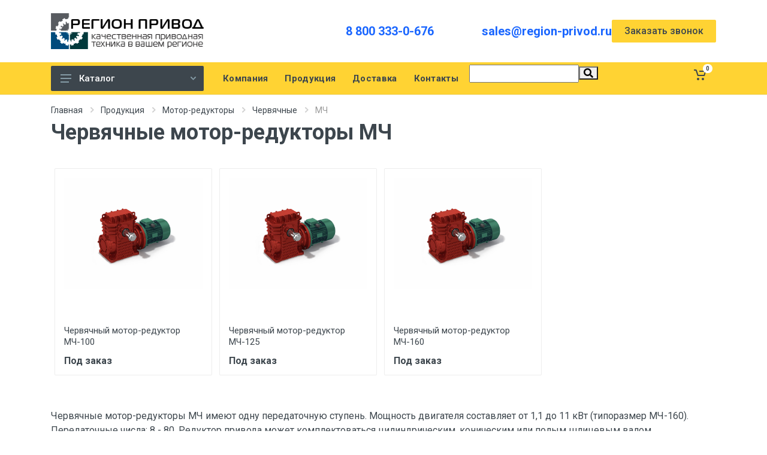

--- FILE ---
content_type: text/html; charset=UTF-8
request_url: https://region-privod.ru/catalog/motor-reduktory/chervyachnye/mch/
body_size: 13112
content:
<html dir="ltr">
<head>
	<title>Червячные мотор-редукторы МЧ | Москва</title>
	<meta name="viewport" content="width=device-width, initial-scale=1">
	<script src="/local/templates/region-privod_new/vendor/jquery/jquery.min.js"></script>
	<meta http-equiv="Content-Type" content="text/html; charset=UTF-8" />
<meta name="robots" content="index, follow" />
<meta name="keywords" content="мотор-редуктор, червячный, мч, купить, москва" />
<meta name="description" content="Червячные мотор-редукторы МЧ имеют одну передаточную ступень. Мощность двигателя составляет от 1,1 до 11 кВт. Склад в Москве. Доставка по всей России." />
<link href="/bitrix/js/ui/design-tokens/dist/ui.design-tokens.min.css?174005335422029" type="text/css"  rel="stylesheet" />
<link href="/bitrix/js/ui/fonts/opensans/ui.font.opensans.min.css?17400532162320" type="text/css"  rel="stylesheet" />
<link href="/bitrix/js/main/popup/dist/main.popup.bundle.min.css?174005342026598" type="text/css"  rel="stylesheet" />
<link href="/bitrix/cache/css/s1/region-privod_new/page_63d5cbad33fe4a7572f07a4af734f3aa/page_63d5cbad33fe4a7572f07a4af734f3aa_v1.css?17400544681804" type="text/css"  rel="stylesheet" />
<link href="/bitrix/cache/css/s1/region-privod_new/template_80256d4b019aea72d15efc09dca4ac6c/template_80256d4b019aea72d15efc09dca4ac6c_v1.css?174005351317373" type="text/css"  data-template-style="true" rel="stylesheet" />
<script type="text/javascript">if(!window.BX)window.BX={};if(!window.BX.message)window.BX.message=function(mess){if(typeof mess==='object'){for(let i in mess) {BX.message[i]=mess[i];} return true;}};</script>
<script type="text/javascript">(window.BX||top.BX).message({'pull_server_enabled':'N','pull_config_timestamp':'0','pull_guest_mode':'N','pull_guest_user_id':'0'});(window.BX||top.BX).message({'PULL_OLD_REVISION':'Для продолжения корректной работы с сайтом необходимо перезагрузить страницу.'});</script>
<script type="text/javascript">(window.BX||top.BX).message({'JS_CORE_LOADING':'Загрузка...','JS_CORE_NO_DATA':'- Нет данных -','JS_CORE_WINDOW_CLOSE':'Закрыть','JS_CORE_WINDOW_EXPAND':'Развернуть','JS_CORE_WINDOW_NARROW':'Свернуть в окно','JS_CORE_WINDOW_SAVE':'Сохранить','JS_CORE_WINDOW_CANCEL':'Отменить','JS_CORE_WINDOW_CONTINUE':'Продолжить','JS_CORE_H':'ч','JS_CORE_M':'м','JS_CORE_S':'с','JSADM_AI_HIDE_EXTRA':'Скрыть лишние','JSADM_AI_ALL_NOTIF':'Показать все','JSADM_AUTH_REQ':'Требуется авторизация!','JS_CORE_WINDOW_AUTH':'Войти','JS_CORE_IMAGE_FULL':'Полный размер'});</script>

<script type="text/javascript" src="/bitrix/js/main/core/core.min.js?1740053423219752"></script>

<script>BX.setJSList(['/bitrix/js/main/core/core_ajax.js','/bitrix/js/main/core/core_promise.js','/bitrix/js/main/polyfill/promise/js/promise.js','/bitrix/js/main/loadext/loadext.js','/bitrix/js/main/loadext/extension.js','/bitrix/js/main/polyfill/promise/js/promise.js','/bitrix/js/main/polyfill/find/js/find.js','/bitrix/js/main/polyfill/includes/js/includes.js','/bitrix/js/main/polyfill/matches/js/matches.js','/bitrix/js/ui/polyfill/closest/js/closest.js','/bitrix/js/main/polyfill/fill/main.polyfill.fill.js','/bitrix/js/main/polyfill/find/js/find.js','/bitrix/js/main/polyfill/matches/js/matches.js','/bitrix/js/main/polyfill/core/dist/polyfill.bundle.js','/bitrix/js/main/core/core.js','/bitrix/js/main/polyfill/intersectionobserver/js/intersectionobserver.js','/bitrix/js/main/lazyload/dist/lazyload.bundle.js','/bitrix/js/main/polyfill/core/dist/polyfill.bundle.js','/bitrix/js/main/parambag/dist/parambag.bundle.js']);
</script>
<script type="text/javascript">(window.BX||top.BX).message({'LANGUAGE_ID':'ru','FORMAT_DATE':'DD.MM.YYYY','FORMAT_DATETIME':'DD.MM.YYYY HH:MI:SS','COOKIE_PREFIX':'BITRIX_SM','SERVER_TZ_OFFSET':'10800','UTF_MODE':'Y','SITE_ID':'s1','SITE_DIR':'/','USER_ID':'','SERVER_TIME':'1768785372','USER_TZ_OFFSET':'0','USER_TZ_AUTO':'Y','bitrix_sessid':'d40b6de7083085ea4ad45a8662ad9dca'});</script>


<script type="text/javascript" src="/bitrix/js/pull/protobuf/protobuf.min.js?166807753876433"></script>
<script type="text/javascript" src="/bitrix/js/pull/protobuf/model.min.js?166807753814190"></script>
<script type="text/javascript" src="/bitrix/js/main/core/core_promise.min.js?16680775282490"></script>
<script type="text/javascript" src="/bitrix/js/rest/client/rest.client.min.js?16680775389240"></script>
<script type="text/javascript" src="/bitrix/js/pull/client/pull.client.min.js?174005333048309"></script>
<script type="text/javascript" src="/bitrix/js/main/core/core_ls.min.js?16680775287365"></script>
<script type="text/javascript" src="/bitrix/js/main/popup/dist/main.popup.bundle.min.js?174005341765670"></script>
<script type="text/javascript">BX.setJSList(['/bitrix/components/bitrix/search.title/script.js','/local/templates/region-privod_new/components/bitrix/sale.basket.basket.line/newreg/script.js']);</script>
<script type="text/javascript">BX.setCSSList(['/local/templates/region-privod_new/components/bitrix/catalog/new-pr/style.css','/bitrix/components/bitrix/system.pagenavigation/templates/modern/style.css','/local/templates/region-privod_new/components/bitrix/search.title/new/style.css','/local/templates/region-privod_new/components/bitrix/sale.basket.basket.line/newreg/style.css','/local/templates/region-privod_new/styles.css']);</script>
<script type="text/javascript">
					(function () {
						"use strict";

						var counter = function ()
						{
							var cookie = (function (name) {
								var parts = ("; " + document.cookie).split("; " + name + "=");
								if (parts.length == 2) {
									try {return JSON.parse(decodeURIComponent(parts.pop().split(";").shift()));}
									catch (e) {}
								}
							})("BITRIX_CONVERSION_CONTEXT_s1");

							if (cookie && cookie.EXPIRE >= BX.message("SERVER_TIME"))
								return;

							var request = new XMLHttpRequest();
							request.open("POST", "/bitrix/tools/conversion/ajax_counter.php", true);
							request.setRequestHeader("Content-type", "application/x-www-form-urlencoded");
							request.send(
								"SITE_ID="+encodeURIComponent("s1")+
								"&sessid="+encodeURIComponent(BX.bitrix_sessid())+
								"&HTTP_REFERER="+encodeURIComponent(document.referrer)
							);
						};

						if (window.frameRequestStart === true)
							BX.addCustomEvent("onFrameDataReceived", counter);
						else
							BX.ready(counter);
					})();
				</script>



<script type="text/javascript"  src="/bitrix/cache/js/s1/region-privod_new/template_6dd0ee458b777172836aefc3d2fe81ca/template_6dd0ee458b777172836aefc3d2fe81ca_v1.js?174005351311355"></script>
<script type="text/javascript">var _ba = _ba || []; _ba.push(["aid", "eec4cf34c14651f69cd5aaa78999dc59"]); _ba.push(["host", "region-privod.ru"]); (function() {var ba = document.createElement("script"); ba.type = "text/javascript"; ba.async = true;ba.src = (document.location.protocol == "https:" ? "https://" : "http://") + "bitrix.info/ba.js";var s = document.getElementsByTagName("script")[0];s.parentNode.insertBefore(ba, s);})();</script>



	<link rel="stylesheet" href="https://fonts.googleapis.com/css?family=Roboto:400,400i,500,500i,700,700i">
    <!-- css -->
    <link rel="stylesheet" href="/local/templates/region-privod_new/vendor/bootstrap/css/bootstrap.min.css">
    <link rel="stylesheet" href="/local/templates/region-privod_new/vendor/owl-carousel/assets/owl.carousel.min.css">
    <link rel="stylesheet" href="/local/templates/region-privod_new/vendor/photoswipe/photoswipe.css">
    <link rel="stylesheet" href="/local/templates/region-privod_new/vendor/photoswipe/default-skin/default-skin.css">
    <link rel="stylesheet" href="/local/templates/region-privod_new/vendor/select2/css/select2.min.css">
    <link rel="stylesheet" href="/local/templates/region-privod_new/css/style.css">
    <!-- font - fontawesome -->
    <link rel="stylesheet" href="/local/templates/region-privod_new/vendor/fontawesome/css/all.min.css">
    <!-- font - stroyka -->
    <link rel="stylesheet" href="/local/templates/region-privod_new/fonts/stroyka/stroyka.css">
	<link rel="canonical" href="https://region-privod.ru/catalog/motor-reduktory/chervyachnye/mch/">
	<link rel="icon" type="image/x-icon" href="/favicon.ico">
</head>

<body>


<div id="panel"></div>
	<!-- Yandex.Metrika counter -->
<script type="text/javascript" >
   (function(m,e,t,r,i,k,a){m[i]=m[i]||function(){(m[i].a=m[i].a||[]).push(arguments)};
   m[i].l=1*new Date();
   for (var j = 0; j < document.scripts.length; j++) {if (document.scripts[j].src === r) { return; }}
   k=e.createElement(t),a=e.getElementsByTagName(t)[0],k.async=1,k.src=r,a.parentNode.insertBefore(k,a)})
   (window, document, "script", "https://mc.yandex.ru/metrika/tag.js", "ym");

   ym(87384639, "init", {
        clickmap:true,
        trackLinks:true,
        accurateTrackBounce:true,
        webvisor:true
   });
</script>
<noscript><div><img src="https://mc.yandex.ru/watch/87384639" style="position:absolute; left:-9999px;" alt="" /></div></noscript>
<!-- /Yandex.Metrika counter --> <div class="site">
        <!-- mobile site__header -->
                <!-- mobile site__header / end -->
        <!-- desktop site__header -->
        <header class="site__header d-lg-block d-none">
            <div class="site-header">
                <div class="site-header__middle container">
                    <div class="site-header__logo">
                        <a href="/">
                           <img src="/local/templates/region/img/logo.jpg" style="max-width:100%" alt="">
                        </a>
                    </div>
                    <div class="site-header__search choice_city">
                        														
						
						
                    </div>
                    <div class="site-header__phone">
                        <div class="site-header__phone-number"><a href="tel:88003330676">8 800 333-0-676</a></div>
                    </div>
					<div class="site-header__phone">
                        
                        <div class="site-header__phone-number"><a href="mailto:sales@region-privod.ru">sales@region-privod.ru</a></div>
                    </div>
					 
					<div class="btn btn-primary modal-clc" data-modal="#zvonok">
						Заказать звонок
					</div>
                </div>	
                <div class="site-header__nav-panel">
                    <!-- data-sticky-mode - one of [pullToShow, alwaysOnTop] -->
                    <div class="nav-panel nav-panel--sticky" data-sticky-mode="pullToShow">
                        <div class="nav-panel__container container">
                            <div class="nav-panel__row">
                                <div class="nav-panel__departments">
                                    <!-- .departments -->
                                    <div class="departments  " data-departments-fixed-by=".block-slideshow">
                                        <div class="departments__body">
										
											
<div class="departments__links-wrapper">
                                                <div class="departments__submenus-container"></div>


                                                <ul class="departments__links">
												                                                    <li class="departments__item ">
                                                        <a class="departments__item-link" href="/catalog/reduktory/">
                                                            Редукторы                                                            <svg class="departments__item-arrow" width="6px" height="9px">
                                                                <use xlink:href="/local/templates/region-privod_new/images/sprite.svg#arrow-rounded-right-6x9"></use>
														   </svg>                                                        </a>
														                                                        <div class="departments__submenu departments__submenu--type--megamenu departments__submenu--size--xl">
                                                            <!-- .megamenu -->
                                                            <div class="megamenu  megamenu--departments ">
                                                                 <div class="megamenu__body" >
                                                                    <div class="row">
                                                                        <div class="col-12">
                                                                            <ul class="megamenu__links megamenu__links--level--0">
                                                                               																			   <li class="megamenu__item ">
                                                                                    <a href="/catalog/reduktory/cylindricheskie/">Цилиндрические редукторы</a>
																																											<ul class="megamenu__links megamenu__links--level--1">
																						   																						   <li class="megamenu__item ">
																								<a href="/catalog/reduktory/cylindricheskie/1cu/">Редукторы 1ЦУ</a>
																								
																							</li>
																						   																						   <li class="megamenu__item ">
																								<a href="/catalog/reduktory/cylindricheskie/1c2u/">Редукторы 1Ц2У</a>
																								
																							</li>
																						   																						   <li class="megamenu__item ">
																								<a href="/catalog/reduktory/cylindricheskie/novikov-1c2u/">Редукторы 1Ц2У с зацеплением Новикова</a>
																								
																							</li>
																						   																						   <li class="megamenu__item ">
																								<a href="/catalog/reduktory/cylindricheskie/1c3u/">Редукторы 1Ц3У</a>
																								
																							</li>
																						   																						   <li class="megamenu__item ">
																								<a href="/catalog/reduktory/cylindricheskie/rm/">Редукторы РМ</a>
																								
																							</li>
																						   																							
																							
																						</ul>
																					                                                                                </li>
																			   																			   <li class="megamenu__item ">
                                                                                    <a href="/catalog/reduktory/chervyachnye/">Червячные редукторы</a>
																																											<ul class="megamenu__links megamenu__links--level--1">
																						   																						   <li class="megamenu__item ">
																								<a href="/catalog/reduktory/chervyachnye/2ch/">Червячные редукторы 2Ч</a>
																								
																							</li>
																						   																						   <li class="megamenu__item ">
																								<a href="/catalog/reduktory/chervyachnye/ch/">Червячные редукторы Ч</a>
																								
																							</li>
																						   																						   <li class="megamenu__item ">
																								<a href="/catalog/reduktory/chervyachnye/nrv/">Червячные редукторы NRV</a>
																								
																							</li>
																						   																							
																							
																						</ul>
																					                                                                                </li>
																			   																			   <li class="megamenu__item ">
                                                                                    <a href="/catalog/reduktory/industrialnye/">Индустриальные редукторы</a>
																																											<ul class="megamenu__links megamenu__links--level--1">
																						   																						   <li class="megamenu__item ">
																								<a href="/catalog/reduktory/industrialnye/cilindro-konicheskie/">Цилиндро-конические индустриальные редукторы</a>
																								
																							</li>
																						   																						   <li class="megamenu__item ">
																								<a href="/catalog/reduktory/industrialnye/tsilindricheskie/">Цилиндрические</a>
																								
																							</li>
																						   																							
																							
																						</ul>
																					                                                                                </li>
																			                                                                                   
                                                                                
                                                                            </ul>
                                                                        </div>
                                                                    </div>
                                                                </div>
                                                            </div>
                                                            <!-- .megamenu / end -->
                                                        </div>												   </li>												                                                   												                                                   												                                                   												                                                   												                                                   												                                                   												                                                   												                                                   												                                                   												                                                   												                                                   												                                                   												                                                   												                                                    <li class="departments__item ">
                                                        <a class="departments__item-link" href="/catalog/elektrodvigateli/">
                                                            Электродвигатели                                                            <svg class="departments__item-arrow" width="6px" height="9px">
                                                                <use xlink:href="/local/templates/region-privod_new/images/sprite.svg#arrow-rounded-right-6x9"></use>
														   </svg>                                                        </a>
														                                                        <div class="departments__submenu departments__submenu--type--megamenu departments__submenu--size--xl">
                                                            <!-- .megamenu -->
                                                            <div class="megamenu  megamenu--departments ">
                                                                 <div class="megamenu__body" >
                                                                    <div class="row">
                                                                        <div class="col-12">
                                                                            <ul class="megamenu__links megamenu__links--level--0">
                                                                               																			   <li class="megamenu__item ">
                                                                                    <a href="/catalog/elektrodvigateli/able/">Электродвигатели Able</a>
																																											<ul class="megamenu__links megamenu__links--level--1">
																						   																						   <li class="megamenu__item ">
																								<a href="/catalog/elektrodvigateli/able/odnofaznye-ml/">Able ML</a>
																								
																							</li>
																						   																						   <li class="megamenu__item ">
																								<a href="/catalog/elektrodvigateli/able/tryohfaznye-ms/">Able MS</a>
																								
																							</li>
																						   																						   <li class="megamenu__item ">
																								<a href="/catalog/elektrodvigateli/able/s-tormozom-msej/">Able MSEJ</a>
																								
																							</li>
																						   																						   <li class="megamenu__item ">
																								<a href="/catalog/elektrodvigateli/able/odnofaznye-my/">Able MY</a>
																								
																							</li>
																						   																						   <li class="megamenu__item ">
																								<a href="/catalog/elektrodvigateli/able/trehfaznye-y2/">Able Y2</a>
																								
																							</li>
																						   																							
																							
																						</ul>
																					                                                                                </li>
																			   																			   <li class="megamenu__item ">
                                                                                    <a href="/catalog/elektrodvigateli/motornaya-plita-sma/">Моторная плита SMA</a>
																					                                                                                </li>
																			   																			   <li class="megamenu__item ">
                                                                                    <a href="/catalog/elektrodvigateli/elektroventilyatory-prinuditelnogo-ohlazhdeniya/">Электровентиляторы охлаждения</a>
																					                                                                                </li>
																			   																			   <li class="megamenu__item ">
                                                                                    <a href="/catalog/elektrodvigateli/air/">Электродвигатели АИР</a>
																					                                                                                </li>
																			                                                                                   
                                                                                
                                                                            </ul>
                                                                        </div>
                                                                    </div>
                                                                </div>
                                                            </div>
                                                            <!-- .megamenu / end -->
                                                        </div>												   </li>												                                                   												                                                   												                                                   												                                                   												                                                   												                                                   												                                                   												                                                   												                                                   												                                                    <li class="departments__item ">
                                                        <a class="departments__item-link" href="/catalog/motor-reduktory/">
                                                            Мотор-редукторы                                                            <svg class="departments__item-arrow" width="6px" height="9px">
                                                                <use xlink:href="/local/templates/region-privod_new/images/sprite.svg#arrow-rounded-right-6x9"></use>
														   </svg>                                                        </a>
														                                                        <div class="departments__submenu departments__submenu--type--megamenu departments__submenu--size--xl">
                                                            <!-- .megamenu -->
                                                            <div class="megamenu  megamenu--departments ">
                                                                 <div class="megamenu__body" >
                                                                    <div class="row">
                                                                        <div class="col-12">
                                                                            <ul class="megamenu__links megamenu__links--level--0">
                                                                               																			   <li class="megamenu__item ">
                                                                                    <a href="/catalog/motor-reduktory/chervyachnye/">Червячные мотор-редукторы</a>
																																											<ul class="megamenu__links megamenu__links--level--1">
																						   																						   <li class="megamenu__item ">
																								<a href="/catalog/motor-reduktory/chervyachnye/nmrv/">Мотор-редукторы NMRV</a>
																								
																							</li>
																						   																						   <li class="megamenu__item ">
																								<a href="/catalog/motor-reduktory/chervyachnye/drv/">Мотор-редукторы DRV</a>
																								
																							</li>
																						   																						   <li class="megamenu__item ">
																								<a href="/catalog/motor-reduktory/chervyachnye/pcrv/">Мотор-редукторы PCRV</a>
																								
																							</li>
																						   																						   <li class="megamenu__item ">
																								<a href="/catalog/motor-reduktory/chervyachnye/mrt/">Мотор-редукторы MRT</a>
																								
																							</li>
																						   																						   <li class="megamenu__item ">
																								<a href="/catalog/motor-reduktory/chervyachnye/mch/">Мотор-редукторы МЧ</a>
																								
																							</li>
																						   																						   <li class="megamenu__item ">
																								<a href="/catalog/motor-reduktory/chervyachnye/2mch/">Мотор-редукторы 2МЧ</a>
																								
																							</li>
																						   																						   <li class="megamenu__item ">
																								<a href="/catalog/motor-reduktory/chervyachnye/opcyi-k-chervyachnym-motor-reduktoram/">Опции к червячным мотор-редукторам</a>
																								
																							</li>
																						   																							
																							
																						</ul>
																					                                                                                </li>
																			   																			   <li class="megamenu__item ">
                                                                                    <a href="/catalog/motor-reduktory/cylindricheskie/">Цилиндрические мотор-редукторы</a>
																																											<ul class="megamenu__links megamenu__links--level--1">
																						   																						   <li class="megamenu__item ">
																								<a href="/catalog/motor-reduktory/cylindricheskie/1mc2s/">Мотор-редукторы 1МЦ2С</a>
																								
																							</li>
																						   																						   <li class="megamenu__item ">
																								<a href="/catalog/motor-reduktory/cylindricheskie/tos-znojmo-4mc2s/">Мотор-редукторы 4MC2S</a>
																								
																							</li>
																						   																						   <li class="megamenu__item ">
																								<a href="/catalog/motor-reduktory/cylindricheskie/4mc2s/">Мотор-редукторы 4МЦ2С</a>
																								
																							</li>
																						   																						   <li class="megamenu__item ">
																								<a href="/catalog/motor-reduktory/cylindricheskie/5mp/">Мотор-редукторы 5МП</a>
																								
																							</li>
																						   																						   <li class="megamenu__item ">
																								<a href="/catalog/motor-reduktory/cylindricheskie/f-seriya/">Мотор-редукторы F</a>
																								
																							</li>
																						   																						   <li class="megamenu__item ">
																								<a href="/catalog/motor-reduktory/cylindricheskie/mtc/">Мотор-редукторы MTC A</a>
																								
																							</li>
																						   																						   <li class="megamenu__item ">
																								<a href="/catalog/motor-reduktory/cylindricheskie/rc-rcf/">Мотор-редукторы RC / RCF</a>
																								
																							</li>
																						   																						   <li class="megamenu__item ">
																								<a href="/catalog/motor-reduktory/cylindricheskie/tnc/">Мотор-редукторы TNC</a>
																								
																							</li>
																						   																							
																							
																						</ul>
																					                                                                                </li>
																			   																			   <li class="megamenu__item ">
                                                                                    <a href="/catalog/motor-reduktory/konichesko-cylindricheskie/">Коническо-цилиндрические мотор-редукторы</a>
																																											<ul class="megamenu__links megamenu__links--level--1">
																						   																						   <li class="megamenu__item ">
																								<a href="/catalog/motor-reduktory/konichesko-cylindricheskie/ktm/">Мотор-редукторы КТМ</a>
																								
																							</li>
																						   																						   <li class="megamenu__item ">
																								<a href="/catalog/motor-reduktory/konichesko-cylindricheskie/seriya-k/">Мотор-редукторы K</a>
																								
																							</li>
																						   																						   <li class="megamenu__item ">
																								<a href="/catalog/motor-reduktory/konichesko-cylindricheskie/km/">Мотор-редукторы КМ</a>
																								
																							</li>
																						   																							
																							
																						</ul>
																					                                                                                </li>
																			   																			   <li class="megamenu__item ">
                                                                                    <a href="/catalog/motor-reduktory/planetarnye/">Планетарные мотор-редукторы</a>
																																											<ul class="megamenu__links megamenu__links--level--1">
																						   																						   <li class="megamenu__item ">
																								<a href="/catalog/motor-reduktory/planetarnye/3mpz/">Мотор-редукторы 3Мпз–31,5, 3Мпз–40, 3Мпз–50</a>
																								
																							</li>
																						   																						   <li class="megamenu__item ">
																								<a href="/catalog/motor-reduktory/planetarnye/3mp/">Мотор-редукторы ЗМП-31.5, ЗМП-40, ЗМП-50</a>
																								
																							</li>
																						   																						   <li class="megamenu__item ">
																								<a href="/catalog/motor-reduktory/planetarnye/mpo2m/">Мотор-редукторы МПО2М</a>
																								
																							</li>
																						   																						   <li class="megamenu__item ">
																								<a href="/catalog/motor-reduktory/planetarnye/mrv/">Мотор-редукторы МРВ</a>
																								
																							</li>
																						   																							
																							
																						</ul>
																					                                                                                </li>
																			                                                                                   
                                                                                
                                                                            </ul>
                                                                        </div>
                                                                    </div>
                                                                </div>
                                                            </div>
                                                            <!-- .megamenu / end -->
                                                        </div>												   </li>												                                                   												                                                   												                                                   												                                                   												                                                   												                                                   												                                                   												                                                   												                                                   												                                                   												                                                   												                                                   												                                                   												                                                   												                                                   												                                                   												                                                   												                                                   												                                                   												                                                   												                                                   												                                                   												                                                   												                                                   												                                                   												                                                   												                                                    <li class="departments__item ">
                                                        <a class="departments__item-link" href="/catalog/preobrazovateli-chastoty/">
                                                            Преобразователи частоты                                                            <svg class="departments__item-arrow" width="6px" height="9px">
                                                                <use xlink:href="/local/templates/region-privod_new/images/sprite.svg#arrow-rounded-right-6x9"></use>
														   </svg>                                                        </a>
														                                                        <div class="departments__submenu departments__submenu--type--megamenu departments__submenu--size--xl">
                                                            <!-- .megamenu -->
                                                            <div class="megamenu  megamenu--departments ">
                                                                 <div class="megamenu__body" >
                                                                    <div class="row">
                                                                        <div class="col-12">
                                                                            <ul class="megamenu__links megamenu__links--level--0">
                                                                               																			   <li class="megamenu__item ">
                                                                                    <a href="/catalog/preobrazovateli-chastoty/siemens/">Частотные преобразователи SIEMENS</a>
																																											<ul class="megamenu__links megamenu__links--level--1">
																						   																						   <li class="megamenu__item ">
																								<a href="/catalog/preobrazovateli-chastoty/siemens/micromaster-420/">Micromaster 420</a>
																								
																							</li>
																						   																						   <li class="megamenu__item ">
																								<a href="/catalog/preobrazovateli-chastoty/siemens/micromaster-430/">Micromaster 430</a>
																								
																							</li>
																						   																						   <li class="megamenu__item ">
																								<a href="/catalog/preobrazovateli-chastoty/siemens/micromaster-440/">Micromaster 440</a>
																								
																							</li>
																						   																							
																							
																						</ul>
																					                                                                                </li>
																			   																			   <li class="megamenu__item ">
                                                                                    <a href="/catalog/preobrazovateli-chastoty/prostar/">Частотные преобразователи PROSTAR</a>
																					                                                                                </li>
																			   																			   <li class="megamenu__item ">
                                                                                    <a href="/catalog/preobrazovateli-chastoty/vt-drive/">Частотные преобразователи VT Drive</a>
																					                                                                                </li>
																			   																			   <li class="megamenu__item ">
                                                                                    <a href="/catalog/preobrazovateli-chastoty/optsii/">Опции</a>
																																											<ul class="megamenu__links megamenu__links--level--1">
																						   																						   <li class="megamenu__item ">
																								<a href="/catalog/preobrazovateli-chastoty/optsii/tormoznye-rezistory/">Тормозные резисторы для ПЧ</a>
																								
																							</li>
																						   																							
																							
																						</ul>
																					                                                                                </li>
																			                                                                                   
                                                                                
                                                                            </ul>
                                                                        </div>
                                                                    </div>
                                                                </div>
                                                            </div>
                                                            <!-- .megamenu / end -->
                                                        </div>												   </li>												                                                   												                                                   												                                                   												                                                   												                                                   												                                                   												                                                   												                                                   												                                                    <li class="departments__item ">
                                                        <a class="departments__item-link" href="/catalog/ustroystva-plavnogo-puska/">
                                                            Устройства плавного пуска                                                            <svg class="departments__item-arrow" width="6px" height="9px">
                                                                <use xlink:href="/local/templates/region-privod_new/images/sprite.svg#arrow-rounded-right-6x9"></use>
														   </svg>                                                        </a>
														                                                        <div class="departments__submenu departments__submenu--type--megamenu departments__submenu--size--xl">
                                                            <!-- .megamenu -->
                                                            <div class="megamenu  megamenu--departments ">
                                                                 <div class="megamenu__body" >
                                                                    <div class="row">
                                                                        <div class="col-12">
                                                                            <ul class="megamenu__links megamenu__links--level--0">
                                                                               																			   <li class="megamenu__item ">
                                                                                    <a href="/catalog/ustroystva-plavnogo-puska/siemens/">Устройства плавного пуска SIEMENS</a>
																																											<ul class="megamenu__links megamenu__links--level--1">
																						   																						   <li class="megamenu__item ">
																								<a href="/catalog/ustroystva-plavnogo-puska/siemens/3rw30/"> Устройства плавного пуска Siemens 3RW30</a>
																								
																							</li>
																						   																						   <li class="megamenu__item ">
																								<a href="/catalog/ustroystva-plavnogo-puska/siemens/3rw40/">Устройства плавного пуска Siemens 3RW40</a>
																								
																							</li>
																						   																						   <li class="megamenu__item ">
																								<a href="/catalog/ustroystva-plavnogo-puska/siemens/3rw44/">Устройства плавного пуска Siemens 3RW44</a>
																								
																							</li>
																						   																							
																							
																						</ul>
																					                                                                                </li>
																			   																			   <li class="megamenu__item ">
                                                                                    <a href="/catalog/ustroystva-plavnogo-puska/prostar/">Устройства плавного пуска PROSTAR</a>
																					                                                                                </li>
																			                                                                                   
                                                                                
                                                                            </ul>
                                                                        </div>
                                                                    </div>
                                                                </div>
                                                            </div>
                                                            <!-- .megamenu / end -->
                                                        </div>												   </li>												                                                   												                                                   												                                                   												                                                   												                                                   												                                                    <li class="departments__item ">
                                                        <a class="departments__item-link" href="/catalog/kontrollery-siemens/">
                                                            Контроллеры SIEMENS                                                            <svg class="departments__item-arrow" width="6px" height="9px">
                                                                <use xlink:href="/local/templates/region-privod_new/images/sprite.svg#arrow-rounded-right-6x9"></use>
														   </svg>                                                        </a>
														                                                        <div class="departments__submenu departments__submenu--type--megamenu departments__submenu--size--xl">
                                                            <!-- .megamenu -->
                                                            <div class="megamenu  megamenu--departments ">
                                                                 <div class="megamenu__body" >
                                                                    <div class="row">
                                                                        <div class="col-12">
                                                                            <ul class="megamenu__links megamenu__links--level--0">
                                                                               																			   <li class="megamenu__item ">
                                                                                    <a href="/catalog/kontrollery-siemens/logicheskie-moduli-logo/">Логические модули LOGO!</a>
																																											<ul class="megamenu__links megamenu__links--level--1">
																						   																						   <li class="megamenu__item ">
																								<a href="/catalog/kontrollery-siemens/logicheskie-moduli-logo/logicheskie-moduli-logo-basic/">Логические модули LOGO! Basic</a>
																								
																							</li>
																						   																						   <li class="megamenu__item ">
																								<a href="/catalog/kontrollery-siemens/logicheskie-moduli-logo/logicheskie-moduli-logo-pure/">Логические модули LOGO! Pure</a>
																								
																							</li>
																						   																						   <li class="megamenu__item ">
																								<a href="/catalog/kontrollery-siemens/logicheskie-moduli-logo/logicheskie-moduli-logo-contact/">Логические модули LOGO! Contact</a>
																								
																							</li>
																						   																						   <li class="megamenu__item ">
																								<a href="/catalog/kontrollery-siemens/logicheskie-moduli-logo/dopolnitelnye-prinadlezhnosti/">Дополнительные принадлежности</a>
																								
																							</li>
																						   																						   <li class="megamenu__item ">
																								<a href="/catalog/kontrollery-siemens/logicheskie-moduli-logo/moduli-rasshireniya-logo/">Модули расширения LOGO!</a>
																								
																							</li>
																						   																							
																							
																						</ul>
																					                                                                                </li>
																			   																			   <li class="megamenu__item ">
                                                                                    <a href="/catalog/kontrollery-siemens/logicheskie-moduli-logo-8/">Логические модули LOGO! 8</a>
																																											<ul class="megamenu__links megamenu__links--level--1">
																						   																						   <li class="megamenu__item ">
																								<a href="/catalog/kontrollery-siemens/logicheskie-moduli-logo-8/basic/">Логические модули LOGO! 8 Basic</a>
																								
																							</li>
																						   																						   <li class="megamenu__item ">
																								<a href="/catalog/kontrollery-siemens/logicheskie-moduli-logo-8/pure/">Логические модули LOGO! 8 Pure</a>
																								
																							</li>
																						   																						   <li class="megamenu__item ">
																								<a href="/catalog/kontrollery-siemens/logicheskie-moduli-logo-8/moduli-rasshireniya/">Модули расширения LOGO! 8</a>
																								
																							</li>
																						   																						   <li class="megamenu__item ">
																								<a href="/catalog/kontrollery-siemens/logicheskie-moduli-logo-8/dopolnitelnye-prinadlezhnosti/">Дополнительные принадлежности</a>
																								
																							</li>
																						   																							
																							
																						</ul>
																					                                                                                </li>
																			   																			   <li class="megamenu__item ">
                                                                                    <a href="/catalog/kontrollery-siemens/simatic/">Логические контроллеры SIMATIC S7</a>
																																											<ul class="megamenu__links megamenu__links--level--1">
																						   																						   <li class="megamenu__item ">
																								<a href="/catalog/kontrollery-siemens/simatic/s7-1200/">Микроконтроллеры SIMATIC S7-1200</a>
																								
																							</li>
																						   																						   <li class="megamenu__item ">
																								<a href="/catalog/kontrollery-siemens/simatic/s7-1500/">Микроконтроллеры SIMATIC S7-1500</a>
																								
																							</li>
																						   																						   <li class="megamenu__item ">
																								<a href="/catalog/kontrollery-siemens/simatic/s7-200/">Микроконтроллеры SIMATIC серии S7-200</a>
																								
																							</li>
																						   																						   <li class="megamenu__item ">
																								<a href="/catalog/kontrollery-siemens/simatic/s7-300/">Микроконтроллеры SIMATIC серии S7-300</a>
																								
																							</li>
																						   																						   <li class="megamenu__item ">
																								<a href="/catalog/kontrollery-siemens/simatic/s7-400/">Микроконтроллеры Simatic серии S7-400</a>
																								
																							</li>
																						   																							
																							
																						</ul>
																					                                                                                </li>
																			   																			   <li class="megamenu__item ">
                                                                                    <a href="/catalog/kontrollery-siemens/bloki-pitaniya-sitop/">Блоки питания SITOP</a>
																					                                                                                </li>
																			                                                                                   
                                                                                
                                                                            </ul>
                                                                        </div>
                                                                    </div>
                                                                </div>
                                                            </div>
                                                            <!-- .megamenu / end -->
                                                        </div>												   </li>												                                                   												                                                   												                                                   												                                                   												                                                   												                                                   												                                                   												                                                   												                                                   												                                                   												                                                   												                                                   												                                                   												                                                   												                                                   												                                                   												                                                   												                                                   												                                                    <li class="departments__item ">
                                                        <a class="departments__item-link" href="/catalog/zashchita-kommutatsiya/">
                                                            Защитное оборудование                                                                                                                   </a>
																										   </li>												                                                    <li class="departments__item ">
                                                        <a class="departments__item-link" href="/catalog/tsepi-privodnye/">
                                                            Цепи приводные                                                            <svg class="departments__item-arrow" width="6px" height="9px">
                                                                <use xlink:href="/local/templates/region-privod_new/images/sprite.svg#arrow-rounded-right-6x9"></use>
														   </svg>                                                        </a>
														                                                        <div class="departments__submenu departments__submenu--type--megamenu departments__submenu--size--xl">
                                                            <!-- .megamenu -->
                                                            <div class="megamenu  megamenu--departments ">
                                                                 <div class="megamenu__body" >
                                                                    <div class="row">
                                                                        <div class="col-12">
                                                                            <ul class="megamenu__links megamenu__links--level--0">
                                                                               																			   <li class="megamenu__item ">
                                                                                    <a href="/catalog/tsepi-privodnye/rolikovye/">Роликовые цепи ПР, ПРА, ПРЛ, ПРН</a>
																					                                                                                </li>
																			   																			   <li class="megamenu__item ">
                                                                                    <a href="/catalog/tsepi-privodnye/tyagovye/">Тяговые пластинчатые цепи</a>
																					                                                                                </li>
																			   																			   <li class="megamenu__item ">
                                                                                    <a href="/catalog/tsepi-privodnye/rolikovye-s-izognutymi-plastinami-pri/">Роликовые цепи ПРИ</a>
																					                                                                                </li>
																			   																			   <li class="megamenu__item ">
                                                                                    <a href="/catalog/tsepi-privodnye/vtulochnye-pv/">Втулочные цепи ПВ</a>
																					                                                                                </li>
																			   																			   <li class="megamenu__item ">
                                                                                    <a href="/catalog/tsepi-privodnye/dlinnozvennye-prd/">Длиннозвенные цепи ПРД</a>
																					                                                                                </li>
																			   																			   <li class="megamenu__item ">
                                                                                    <a href="/catalog/tsepi-privodnye/trd/">Длиннозвенные цепи ТРД</a>
																					                                                                                </li>
																			                                                                                   
                                                                                
                                                                            </ul>
                                                                        </div>
                                                                    </div>
                                                                </div>
                                                            </div>
                                                            <!-- .megamenu / end -->
                                                        </div>												   </li>												                                                   												                                                   												                                                   												                                                   												                                                   												                                                   												                                                    <li class="departments__item ">
                                                        <a class="departments__item-link" href="/catalog/zvezdochki-dlya-privodnykh-tsepey/">
                                                            Приводные звездочки                                                            <svg class="departments__item-arrow" width="6px" height="9px">
                                                                <use xlink:href="/local/templates/region-privod_new/images/sprite.svg#arrow-rounded-right-6x9"></use>
														   </svg>                                                        </a>
														                                                        <div class="departments__submenu departments__submenu--type--megamenu departments__submenu--size--xl">
                                                            <!-- .megamenu -->
                                                            <div class="megamenu  megamenu--departments ">
                                                                 <div class="megamenu__body" >
                                                                    <div class="row">
                                                                        <div class="col-12">
                                                                            <ul class="megamenu__links megamenu__links--level--0">
                                                                               																			   <li class="megamenu__item ">
                                                                                    <a href="/catalog/zvezdochki-dlya-privodnykh-tsepey/so-stupitsej/">Звездочки со ступицей</a>
																					                                                                                </li>
																			   																			   <li class="megamenu__item ">
                                                                                    <a href="/catalog/zvezdochki-dlya-privodnykh-tsepey/bez-stupitsy/">Звездочки без ступицы</a>
																					                                                                                </li>
																			   																			   <li class="megamenu__item ">
                                                                                    <a href="/catalog/zvezdochki-dlya-privodnykh-tsepey/mnogozubye/">Многозубые звездочки</a>
																					                                                                                </li>
																			   																			   <li class="megamenu__item ">
                                                                                    <a href="/catalog/zvezdochki-dlya-privodnykh-tsepey/natyazhnye/">Натяжные звездочки</a>
																					                                                                                </li>
																			   																			   <li class="megamenu__item ">
                                                                                    <a href="/catalog/zvezdochki-dlya-privodnykh-tsepey/pod-vtulku/">Звездочки под втулку</a>
																					                                                                                </li>
																			                                                                                   
                                                                                
                                                                            </ul>
                                                                        </div>
                                                                    </div>
                                                                </div>
                                                            </div>
                                                            <!-- .megamenu / end -->
                                                        </div>												   </li>												                                                   												                                                   												                                                   												                                                   												                                                   												                                                    <li class="departments__item ">
                                                        <a class="departments__item-link" href="/catalog/podshipnikovye-uzly/">
                                                            Подшипниковые узлы                                                            <svg class="departments__item-arrow" width="6px" height="9px">
                                                                <use xlink:href="/local/templates/region-privod_new/images/sprite.svg#arrow-rounded-right-6x9"></use>
														   </svg>                                                        </a>
														                                                        <div class="departments__submenu departments__submenu--type--megamenu departments__submenu--size--xl">
                                                            <!-- .megamenu -->
                                                            <div class="megamenu  megamenu--departments ">
                                                                 <div class="megamenu__body" >
                                                                    <div class="row">
                                                                        <div class="col-12">
                                                                            <ul class="megamenu__links megamenu__links--level--0">
                                                                               																			   <li class="megamenu__item ">
                                                                                    <a href="/catalog/podshipnikovye-uzly/ucf/">Корпусные подшипники UCF</a>
																					                                                                                </li>
																			   																			   <li class="megamenu__item ">
                                                                                    <a href="/catalog/podshipnikovye-uzly/ucfl/">Корпусные подшипники UCFL</a>
																					                                                                                </li>
																			   																			   <li class="megamenu__item ">
                                                                                    <a href="/catalog/podshipnikovye-uzly/ucp/">Корпусные подшипники UCP</a>
																					                                                                                </li>
																			   																			   <li class="megamenu__item ">
                                                                                    <a href="/catalog/podshipnikovye-uzly/uct/">Корпусные подшипники UCT</a>
																					                                                                                </li>
																			                                                                                   
                                                                                
                                                                            </ul>
                                                                        </div>
                                                                    </div>
                                                                </div>
                                                            </div>
                                                            <!-- .megamenu / end -->
                                                        </div>												   </li>												                                                   												                                                   												                                                   												                                                   												                                                    <li class="departments__item ">
                                                        <a class="departments__item-link" href="/catalog/mufty/">
                                                            Муфты                                                                                                                   </a>
																										   </li>												                                                    <li class="departments__item ">
                                                        <a class="departments__item-link" href="/catalog/promyshlennaya-transmissiya/">
                                                            Промышленная трансмиссия                                                            <svg class="departments__item-arrow" width="6px" height="9px">
                                                                <use xlink:href="/local/templates/region-privod_new/images/sprite.svg#arrow-rounded-right-6x9"></use>
														   </svg>                                                        </a>
														                                                        <div class="departments__submenu departments__submenu--type--megamenu departments__submenu--size--xl">
                                                            <!-- .megamenu -->
                                                            <div class="megamenu  megamenu--departments ">
                                                                 <div class="megamenu__body" >
                                                                    <div class="row">
                                                                        <div class="col-12">
                                                                            <ul class="megamenu__links megamenu__links--level--0">
                                                                               																			   <li class="megamenu__item ">
                                                                                    <a href="/catalog/promyshlennaya-transmissiya/zubchataya-peredacha/">Компоненты зубчатой передачи</a>
																					                                                                                </li>
																			   																			   <li class="megamenu__item ">
                                                                                    <a href="/catalog/promyshlennaya-transmissiya/vtulki/">Втулки и ступицы</a>
																																											<ul class="megamenu__links megamenu__links--level--1">
																						   																						   <li class="megamenu__item ">
																								<a href="/catalog/promyshlennaya-transmissiya/vtulki/bystrozazhimnye/">Быстрозажимные втулки</a>
																								
																							</li>
																						   																						   <li class="megamenu__item ">
																								<a href="/catalog/promyshlennaya-transmissiya/vtulki/taperbush/">Втулки тапербуш</a>
																								
																							</li>
																						   																							
																							
																						</ul>
																					                                                                                </li>
																			   																			   <li class="megamenu__item ">
                                                                                    <a href="/catalog/promyshlennaya-transmissiya/shkivy/">Шкивы</a>
																																											<ul class="megamenu__links megamenu__links--level--1">
																						   																						   <li class="megamenu__item ">
																								<a href="/catalog/promyshlennaya-transmissiya/shkivy/klinovye/">Шкив клиновый</a>
																								
																							</li>
																						   																							
																							
																						</ul>
																					                                                                                </li>
																			                                                                                   
                                                                                
                                                                            </ul>
                                                                        </div>
                                                                    </div>
                                                                </div>
                                                            </div>
                                                            <!-- .megamenu / end -->
                                                        </div>												   </li>												                                                   												                                                   												                                                   												                                                   												                                                   												                                                   												                                                    <li class="departments__item ">
                                                        <a class="departments__item-link" href="/catalog/motor-barabany/">
                                                            Мотор-барабаны                                                                                                                   </a>
																										   </li>												                                                    <li class="departments__item ">
                                                        <a class="departments__item-link" href="/catalog/enkodery/">
                                                            Энкодеры                                                                                                                   </a>
																										   </li>												                                                    <li class="departments__item ">
                                                        <a class="departments__item-link" href="/catalog/lineynye-peremesheniya/">
                                                            Линейные перемещения                                                            <svg class="departments__item-arrow" width="6px" height="9px">
                                                                <use xlink:href="/local/templates/region-privod_new/images/sprite.svg#arrow-rounded-right-6x9"></use>
														   </svg>                                                        </a>
														                                                        <div class="departments__submenu departments__submenu--type--megamenu departments__submenu--size--xl">
                                                            <!-- .megamenu -->
                                                            <div class="megamenu  megamenu--departments ">
                                                                 <div class="megamenu__body" >
                                                                    <div class="row">
                                                                        <div class="col-12">
                                                                            <ul class="megamenu__links megamenu__links--level--0">
                                                                               																			   <li class="megamenu__item ">
                                                                                    <a href="/catalog/lineynye-peremesheniya/relsovye/">Рельсовые направляющие</a>
																					                                                                                </li>
																			   																			   <li class="megamenu__item ">
                                                                                    <a href="/catalog/lineynye-peremesheniya/shariko-vintovye-peredachi/">Шарико-винтовые передачи (ШВП)</a>
																																											<ul class="megamenu__links megamenu__links--level--1">
																						   																						   <li class="megamenu__item ">
																								<a href="/catalog/lineynye-peremesheniya/shariko-vintovye-peredachi/opory/">Опоры ШВП</a>
																								
																							</li>
																						   																							
																							
																						</ul>
																					                                                                                </li>
																			   																			   <li class="megamenu__item ">
                                                                                    <a href="/catalog/lineynye-peremesheniya/cilindricheskie-napravlyayushchie/">Цилиндрические направляющие</a>
																					                                                                                </li>
																			                                                                                   
                                                                                
                                                                            </ul>
                                                                        </div>
                                                                    </div>
                                                                </div>
                                                            </div>
                                                            <!-- .megamenu / end -->
                                                        </div>												   </li>												                                                   												                                                   												                                                   												                                                   												                                                   
                                                </ul>
                                            </div>



							
	                                            
                                        </div>
                                        <button class="departments__button" onclick="window.location='/catalog/'">
                                            <svg class="departments__button-icon" width="18px" height="14px">
                                                <use xlink:href="/local/templates/region-privod_new/images/sprite.svg#menu-18x14"></use>
                                            </svg>
                                           Каталог
                                            <svg class="departments__button-arrow" width="9px" height="6px">
                                                <use xlink:href="/local/templates/region-privod_new/images/sprite.svg#arrow-rounded-down-9x6"></use>
                                            </svg>
                                        </button>
                                    </div>
                                    <!-- .departments / end -->
                                </div>
                                <!-- .nav-links -->
                                <div class="nav-panel__nav-links nav-links">
								
<ul class="nav-links__list">


	
	
		
							 <li class="nav-links__item  "><a href="/company/" class="nav-links__item-link footer-links__link root-item"><div class="nav-links__item-body">Компания</div></a></li>
			
		
	
	

	
	
		
							 <li class="nav-links__item  "><a href="/catalog/" class="nav-links__item-link footer-links__link root-item-selected"><div class="nav-links__item-body">Продукция</div></a></li>
			
		
	
	

	
	
		
							 <li class="nav-links__item  "><a href="/delivery/" class="nav-links__item-link footer-links__link root-item"><div class="nav-links__item-body">Доставка</div></a></li>
			
		
	
	

	
	
		
							 <li class="nav-links__item  "><a href="/contacts/" class="nav-links__item-link footer-links__link root-item"><div class="nav-links__item-body">Контакты</div></a></li>
			
		
	
	


</ul>
                                    
                                </div>
								<div class="search">
										<div id="title-search">
	<form action="/search/">
		<input id="title-search-input" class="search__input" type="text" name="q" value="" maxlength="50" autocomplete="off" /><button name="s" type="submit" value="Поиск"><span class="btn-search"><i class="fa fa-search" aria-hidden="true"></i></span></button>
	</form>
	</div>
<script>
	BX.ready(function(){
		new JCTitleSearch({
			'AJAX_PAGE' : '/catalog/motor-reduktory/chervyachnye/mch/',
			'CONTAINER_ID': 'title-search',
			'INPUT_ID': 'title-search-input',
			'MIN_QUERY_LEN': 2
		});
	});
</script>
							
						</div>
                                <!-- .nav-links / end --> 
                                <div class="nav-panel__indicators basket_block">
                                   <script>
var bx_basketFKauiI = new BitrixSmallCart;
</script>
<div id="bx_basketFKauiI" class="bx-basket bx-opener"><!--'start_frame_cache_bx_basketFKauiI'--><div class="bx-hdr-profile">

 <div class="indicator indicator--trigger--click">
                                        <a  class="indicator__button">
                                            <span class="indicator__area">
                                                <svg width="20px" height="20px">
                                                    <use xlink:href="/local/templates/region-privod_new/images/sprite.svg#cart-20"></use>
                                                </svg>
                                                <span class="indicator__value">0</span>
                                            </span>
                                        </a>
                                        <div class="indicator__dropdown">
                                            <!-- .dropcart -->
                                            <div class="dropcart dropcart--style--dropdown">
											                                            </div>
                                            <!-- .dropcart / end -->
                                        </div>
                                    </div>

</div><!--'end_frame_cache_bx_basketFKauiI'--></div>
<script type="text/javascript">
	bx_basketFKauiI.siteId       = 's1';
	bx_basketFKauiI.cartId       = 'bx_basketFKauiI';
	bx_basketFKauiI.ajaxPath     = '/bitrix/components/bitrix/sale.basket.basket.line/ajax.php';
	bx_basketFKauiI.templateName = 'newreg';
	bx_basketFKauiI.arParams     =  {'HIDE_ON_BASKET_PAGES':'Y','PATH_TO_AUTHORIZE':'/login/','PATH_TO_BASKET':'/personal/cart/','PATH_TO_ORDER':'/personal/order/make/','PATH_TO_PERSONAL':'/personal/','PATH_TO_PROFILE':'/personal/','PATH_TO_REGISTER':'/login/','POSITION_FIXED':'N','SHOW_AUTHOR':'N','SHOW_EMPTY_VALUES':'Y','SHOW_NUM_PRODUCTS':'Y','SHOW_PERSONAL_LINK':'Y','SHOW_PRODUCTS':'N','SHOW_TOTAL_PRICE':'Y','CACHE_TYPE':'A','SHOW_REGISTRATION':'N','SHOW_DELAY':'Y','SHOW_NOTAVAIL':'Y','SHOW_IMAGE':'Y','SHOW_PRICE':'Y','SHOW_SUMMARY':'Y','POSITION_VERTICAL':'top','POSITION_HORIZONTAL':'right','MAX_IMAGE_SIZE':'70','AJAX':'N','~HIDE_ON_BASKET_PAGES':'Y','~PATH_TO_AUTHORIZE':'/login/','~PATH_TO_BASKET':'/personal/cart/','~PATH_TO_ORDER':'/personal/order/make/','~PATH_TO_PERSONAL':'/personal/','~PATH_TO_PROFILE':'/personal/','~PATH_TO_REGISTER':'/login/','~POSITION_FIXED':'N','~SHOW_AUTHOR':'N','~SHOW_EMPTY_VALUES':'Y','~SHOW_NUM_PRODUCTS':'Y','~SHOW_PERSONAL_LINK':'Y','~SHOW_PRODUCTS':'N','~SHOW_TOTAL_PRICE':'Y','~CACHE_TYPE':'A','~SHOW_REGISTRATION':'N','~SHOW_DELAY':'Y','~SHOW_NOTAVAIL':'Y','~SHOW_IMAGE':'Y','~SHOW_PRICE':'Y','~SHOW_SUMMARY':'Y','~POSITION_VERTICAL':'top','~POSITION_HORIZONTAL':'right','~MAX_IMAGE_SIZE':'70','~AJAX':'N','cartId':'bx_basketFKauiI'}; // TODO \Bitrix\Main\Web\Json::encode
	bx_basketFKauiI.closeMessage = 'Скрыть';
	bx_basketFKauiI.openMessage  = 'Раскрыть';
	bx_basketFKauiI.activate();
</script>                                   
                                  
                                </div>
                            </div>
                        </div>
                    </div>
                </div>
            </div>
        </header>
<div class="site__body">
            <div class="page-header">
                <div class="page-header__container container">
			
                    <div class="page-header__breadcrumb">
                        <nav aria-label="breadcrumb">
                            	<ol class="breadcrumb">
   
        
        
    <meta itemprop="position" content="0" />
  
				<li class="breadcrumb-item"><a itemscope itemtype="http://schema.org/Thing"
       itemprop="item" href="/" title="Главная" >
					<span itemprop="name">Главная</span>
				</a>
				 <svg class="breadcrumb-arrow" width="6px" height="9px">
                                        <use xlink:href="/local/templates/region-privod_new/images/sprite.svg#arrow-rounded-right-6x9"></use>
                                    </svg>
				
				</li>
   
        
        
    <meta itemprop="position" content="1" />
  
				<li class="breadcrumb-item"><a itemscope itemtype="http://schema.org/Thing"
       itemprop="item" href="/catalog/" title="Продукция" >
					<span itemprop="name">Продукция</span>
				</a>
				 <svg class="breadcrumb-arrow" width="6px" height="9px">
                                        <use xlink:href="/local/templates/region-privod_new/images/sprite.svg#arrow-rounded-right-6x9"></use>
                                    </svg>
				
				</li>
   
        
        
    <meta itemprop="position" content="2" />
  
				<li class="breadcrumb-item"><a itemscope itemtype="http://schema.org/Thing"
       itemprop="item" href="/catalog/motor-reduktory/" title="Мотор-редукторы" >
					<span itemprop="name">Мотор-редукторы</span>
				</a>
				 <svg class="breadcrumb-arrow" width="6px" height="9px">
                                        <use xlink:href="/local/templates/region-privod_new/images/sprite.svg#arrow-rounded-right-6x9"></use>
                                    </svg>
				
				</li>
   
        
        
    <meta itemprop="position" content="3" />
  
				<li class="breadcrumb-item"><a itemscope itemtype="http://schema.org/Thing"
       itemprop="item" href="/catalog/motor-reduktory/chervyachnye/" title="Червячные" >
					<span itemprop="name">Червячные</span>
				</a>
				 <svg class="breadcrumb-arrow" width="6px" height="9px">
                                        <use xlink:href="/local/templates/region-privod_new/images/sprite.svg#arrow-rounded-right-6x9"></use>
                                    </svg>
				
				</li>
			
				
   
        
        
    <meta itemprop="position" content="4" />
  
				
					<li class="breadcrumb-item active" aria-current="page">МЧ</li>
				
			</ol>							
							
                        </nav>
                    </div>
															                    <div class="page-header__title">
                        <h1>Червячные мотор-редукторы МЧ</h1>
                    </div>
					                </div>
            </div>
			<div class="block">
            <div class="container">


</div><div class="container">

<div class="shop-layout shop-layout--sidebar--start">
					<div class="shop-layout__content">
                        <div class="block">
                            <div class="products-view"><div class="products-list__body">
						
	  <div class="block-products__list-item">
									<div class="product-card ">
                                       
                                        <div class="product-card__image">
                                            <a href="/catalog/motor-reduktory/chervyachnye/mch/mch100/"><img src="/upload/iblock/910/910deb9b77fe3fa94bde8ea0f771e8e0.jpg" alt=""></a>
                                        </div>
                                        <div class="product-card__info">
                                            <div class="product-card__name">
			<a href="/catalog/motor-reduktory/chervyachnye/mch/mch100/">Червячный мотор-редуктор МЧ-100</a>
                                            </div>
                                           
                                        </div>
                                        <div class="product-card__actions">
                                           
                                            <div class="product-card__prices">
																									Под заказ
												                                                
                                            </div>
                                            <div class="product-card__buttons">
                                                                                                                                          </div>
                                        </div>
                                    </div>
                            </div>
									
	  <div class="block-products__list-item">
									<div class="product-card ">
                                       
                                        <div class="product-card__image">
                                            <a href="/catalog/motor-reduktory/chervyachnye/mch/mch125/"><img src="/upload/iblock/ef8/ef8b530f2fb360a97242fb618fafa340.jpg" alt=""></a>
                                        </div>
                                        <div class="product-card__info">
                                            <div class="product-card__name">
			<a href="/catalog/motor-reduktory/chervyachnye/mch/mch125/">Червячный мотор-редуктор МЧ-125</a>
                                            </div>
                                           
                                        </div>
                                        <div class="product-card__actions">
                                           
                                            <div class="product-card__prices">
																									Под заказ
												                                                
                                            </div>
                                            <div class="product-card__buttons">
                                                                                                                                          </div>
                                        </div>
                                    </div>
                            </div>
									
	  <div class="block-products__list-item">
									<div class="product-card ">
                                       
                                        <div class="product-card__image">
                                            <a href="/catalog/motor-reduktory/chervyachnye/mch/mch160/"><img src="/upload/iblock/274/2742f0f35e701edf510ab2cbce74224f.jpg" alt=""></a>
                                        </div>
                                        <div class="product-card__info">
                                            <div class="product-card__name">
			<a href="/catalog/motor-reduktory/chervyachnye/mch/mch160/">Червячный мотор-редуктор МЧ-160</a>
                                            </div>
                                           
                                        </div>
                                        <div class="product-card__actions">
                                           
                                            <div class="product-card__prices">
																									Под заказ
												                                                
                                            </div>
                                            <div class="product-card__buttons">
                                                                                                                                          </div>
                                        </div>
                                    </div>
                            </div>
			</div>
			</div></div></div></div><p>Червячные мотор-редукторы МЧ имеют одну передаточную ступень. Мощность двигателя составляет от 1,1 до 11 кВт (типоразмер МЧ-160). Передаточные числа: 8 - 80. Редуктор привода может комплектоваться цилиндрическим, коническим или полым шлицевым валом.</p>
</div>
<div class="block block--highlighted block-categories block-categories--layout--classic paddingbt30"><div class="container">
	<div class="block block-products-carousel" data-layout="grid-4">
                <div class="container">
                    <div class="block-header">
                        <h3 class="block-header__title">Популярные товары</h3>
                        <div class="block-header__divider"></div>
                       
                        <div class="block-header__arrows-list">
                            <button class="block-header__arrow block-header__arrow--left" type="button">
                                <svg width="7px" height="11px">
                                    <use xlink:href="/local/templates/region-privod_new/images/sprite.svg#arrow-rounded-left-7x11"></use>
                                </svg>
                            </button>
                            <button class="block-header__arrow block-header__arrow--right" type="button">
                                <svg width="7px" height="11px">
                                    <use xlink:href="/local/templates/region-privod_new/images/sprite.svg#arrow-rounded-right-7x11"></use>
                                </svg>
                            </button>
                        </div>
                    </div>
<div class="block-products-carousel__slider">
                        <div class="block-products-carousel__preloader"></div>
                        <div class="owl-carousel">
                            <div class="block-products-carousel__column">
                                <div class="block-products-carousel__cell">
                                    <div class="product-card ">
                                       
                                        <div class="product-card__image">
                                            <a href="/catalog/podshipnikovye-uzly/korpusnye-ucp-na-lapah/"><img src="/upload/iblock/497/4975ee2f173a01fe56cae0a2bbb90355.jpg" alt=""></a>
                                        </div>
                                        <div class="product-card__info">
                                            <div class="product-card__name">
                                                <a href="/catalog/podshipnikovye-uzly/korpusnye-ucp-na-lapah/">Корпусные подшипники UCP</a>
                                            </div>
                                           
                                        </div>
                                        <div class="product-card__actions">
                                           
                                            <div class="product-card__prices">
																									Под заказ
												                                                
                                            </div>
                                            <div class="product-card__buttons">
											                                                 											                                             </div>
                                        </div>
                                    </div>
                                </div>
</div> <div class="block-products-carousel__column">
                                <div class="block-products-carousel__cell">
                                    <div class="product-card ">
                                       
                                        <div class="product-card__image">
                                            <a href="/catalog/motor-reduktory/cylindricheskie/1mc2s/1mc2s-63/"><img src="/upload/iblock/658/6585a3927c01e216e3f07f9edeafee9b.jpg" alt=""></a>
                                        </div>
                                        <div class="product-card__info">
                                            <div class="product-card__name">
                                                <a href="/catalog/motor-reduktory/cylindricheskie/1mc2s/1mc2s-63/">Цилиндрический мотор-редуктор 1МЦ2С-63</a>
                                            </div>
                                           
                                        </div>
                                        <div class="product-card__actions">
                                           
                                            <div class="product-card__prices">
																									Под заказ
												                                                
                                            </div>
                                            <div class="product-card__buttons">
											 																							                                             </div>
                                        </div>
                                    </div>
                                </div>
</div>                            
                            
                            
                            
                            
                            
                            
                            
                            
                            
                            
                            
                            
                            
                            
                        </div>
                    </div>
 </div>
            </div>
</div></div><div></div></div></div>
</div>
<footer class="site__footer">
            <div class="site-footer">
                <div class="container">
                    <div class="site-footer__widgets">
                        <div class="row">
                            <div class="col-12 col-md-6 col-lg-4">
                                <div class="site-footer__widget footer-contacts">
                                    <ul class="footer-contacts__contacts" style="margin-top:0px">
                                        <li><i class="footer-contacts__icon fas fa-globe-americas"></i>г. Москва, ул. Добролюбова, д. 8А, стр. 1</li>
                                        <li><i class="footer-contacts__icon far fa-envelope"></i> <a href="mailto:sales@region-privod.ru">sales@region-privod.ru</a></li>
                                        <li><i class="footer-contacts__icon fas fa-mobile-alt"></i> <a href="tel:88003330676">8 800 333-0-676</a></li>
                                        <li><i class="footer-contacts__icon far fa-clock"></i> с 09:00 до 18:00 Сб, Вс: выходной</li>
                                    </ul>
                                </div>
                            </div>
                            <div class="col-6 col-md-6 col-lg-4">
                                <div class="site-footer__widget footer-links">
                                  
									
<ul class="footer-links__list">


	
	
		
							<li class="footer-links__item"><a href="/company/" class="footer-links__link root-item">Компания</a></li>
			
		
	
	

	
	
		
							<li class="footer-links__item"><a href="/catalog/" class="footer-links__link root-item-selected">Продукция</a></li>
			
		
	
	

	
	
		
							<li class="footer-links__item"><a href="/delivery/" class="footer-links__link root-item">Доставка</a></li>
			
		
	
	

	
	
		
							<li class="footer-links__item"><a href="/contacts/" class="footer-links__link root-item">Контакты</a></li>
			
		
	
	


</ul>
                                   
                                </div>
                            </div>
                            <div class="col-12 col-md-12 col-lg-4">
                                <div class="site-footer__widget footer-newsletter">
                                  
                                   <div class="btn btn-primary modal-clc" data-modal="#zvonok">
										Заказать звонок
									</div>
                                                                        
                                </div>
                            </div>
                        </div>
                    </div>
                    <div class="site-footer__bottom">
                        <div class="site-footer__copyright">
                            © 2026 РЕГИОН ПРИВОД
                        </div>
                       
                    </div>
                </div>
                <div class="totop">
                    <div class="totop__body">
                        <div class="totop__start"></div>
                        <div class="totop__container container"></div>
                        <div class="totop__end">
                            <button type="button" class="totop__button">
                                <svg width="13px" height="8px">
                                    <use xlink:href="/local/templates/region-privod_new/images/sprite.svg#arrow-rounded-up-13x8"></use>
                                </svg>
                            </button>
                        </div>
                    </div>
                </div>
            </div>
        </footer>
		<div id="quickview-modal" class="modal fade" tabindex="-1" role="dialog" aria-hidden="true">
        <div class="modal-dialog modal-dialog-centered modal-xl">
            <div class="modal-content"></div>
        </div>
    </div>
    <!-- quickview-modal / end -->
    <!-- mobilemenu -->
	
<div class="back-mask"></div>
<div class="modal" id="choice_city">
	 <div class="modal-dialog modal-dialog-centered "><div class="modal-content">
		<div class="modal-header">	<div class="modal-title">Выберите город</div><button type="button" class="close" data-dismiss="alert" aria-label="Close">
                                            <svg width="12px" height="12px">
                                                <use xlink:href="/local/templates/region-privod_new/images/sprite.svg#cross-12"></use>
                                            </svg>
                                        </button></div>
		<div class="modal_body card-body">
	
		
			<div class="choice_block"  >
								<a href="http://ekb.region-privod.ru/">Екатеринбург</a><br>
								<a href="http://kursk.region-privod.ru/">Курск</a><br>
								<a href="http://nn.region-privod.ru/">Нижний Новгород</a><br>
								<a href="http://novosibirsk.region-privod.ru/">Новосибирск</a><br>
								<a href="http://saratov.region-privod.ru/">Саратов</a><br>
								<a href="http://spb.region-privod.ru/">Санкт-Петербург</a><br>
								<a href="http://tyumen.region-privod.ru/">Тюмень</a><br>
								<a href="http://volgograd.region-privod.ru/">Волгоград</a><br>
								<a href="http://omsk.region-privod.ru/">Омск</a><br>
								<a href="http://kazan.region-privod.ru/">Казань</a><br>
								<a href="http://chelyabinsk.region-privod.ru/">Челябинск</a><br>
								<a href="http://rostov.region-privod.ru/">Ростов</a><br>
								<a href="http://samara.region-privod.ru/">Самара</a>
							</div>
		</div></div>
	</div></div>
<div class="modal" id="zvonok">
	 <div class="modal-dialog modal-dialog-centered "><div class="modal-content">
		<div class="modal-header">	<div class="modal-title">Обратный звонок</div><button type="button" class="close" data-dismiss="alert" aria-label="Close">
                                            <svg width="12px" height="12px">
                                                <use xlink:href="/local/templates/region-privod_new/images/sprite.svg#cross-12"></use>
                                            </svg>
                                        </button></div>
		<div class="modal_body card-body">
	
		
			<script type="text/javascript">if (window.location.hash != '' && window.location.hash != '#') top.BX.ajax.history.checkRedirectStart('bxajaxid', 'ad4bb61b18282e332190f152cc569a84')</script><div id="comp_ad4bb61b18282e332190f152cc569a84">
<form name="callback" action="/catalog/motor-reduktory/chervyachnye/mch/" method="POST" enctype="multipart/form-data"><input type="hidden" name="bxajaxid" id="bxajaxid_ad4bb61b18282e332190f152cc569a84_8BACKi" value="ad4bb61b18282e332190f152cc569a84" /><input type="hidden" name="AJAX_CALL" value="Y" /><script type="text/javascript">
function _processform_8BACKi(){
	if (BX('bxajaxid_ad4bb61b18282e332190f152cc569a84_8BACKi'))
	{
		var obForm = BX('bxajaxid_ad4bb61b18282e332190f152cc569a84_8BACKi').form;
		BX.bind(obForm, 'submit', function() {BX.ajax.submitComponentForm(this, 'comp_ad4bb61b18282e332190f152cc569a84', true)});
	}
	BX.removeCustomEvent('onAjaxSuccess', _processform_8BACKi);
}
if (BX('bxajaxid_ad4bb61b18282e332190f152cc569a84_8BACKi'))
	_processform_8BACKi();
else
	BX.addCustomEvent('onAjaxSuccess', _processform_8BACKi);
</script><input type="hidden" name="sessid" id="sessid" value="d40b6de7083085ea4ad45a8662ad9dca" /><input type="hidden" name="WEB_FORM_ID" value="1" /><input type="hidden" name="lang" value="ru" /> 			 
<div class="form-group"> <label for="checkout-company-name">Имя</label> <input type="text" class="form-control" placeholder="Ваше имя" name="form_text_1" value=""> </div>
 
<div class="form-group"> <label for="checkout-company-name">Телефон</label> <input type="text" class="form-control" placeholder="Номер телефона или email" name="form_text_2" value=""> </div>
 			 
<div class="form-group"> <label for="checkout-company-name">Удобное время</label> <input type="text" class="form-control" placeholder="Удобное время" name="form_text_3" value=""> 	</div>
 			<button class="btn btn-primary btn-xl click_form" type="submit" name="web_form_submit" value="Сохранить">Заказать звонок</button> 

 </form></div><script type="text/javascript">if (top.BX.ajax.history.bHashCollision) top.BX.ajax.history.checkRedirectFinish('bxajaxid', 'ad4bb61b18282e332190f152cc569a84');</script><script type="text/javascript">top.BX.ready(BX.defer(function() {window.AJAX_PAGE_STATE = new top.BX.ajax.component('comp_ad4bb61b18282e332190f152cc569a84'); top.BX.ajax.history.init(window.AJAX_PAGE_STATE);}))</script>		</div></div>
	</div>
</div>
 
    <script src="/local/templates/region-privod_new/vendor/bootstrap/js/bootstrap.bundle.min.js"></script>
    <script src="/local/templates/region-privod_new/vendor/owl-carousel/owl.carousel.min.js"></script>
    <script src="/local/templates/region-privod_new/vendor/nouislider/nouislider.min.js"></script>
    <script src="/local/templates/region-privod_new/vendor/photoswipe/photoswipe.min.js"></script>
    <script src="/local/templates/region-privod_new/vendor/photoswipe/photoswipe-ui-default.min.js"></script>
    <script src="/local/templates/region-privod_new/vendor/select2/js/select2.min.js"></script>
    <script src="/local/templates/region-privod_new/js/number.js"></script>
    <script src="/local/templates/region-privod_new/js/main.js"></script>
    <script src="/local/templates/region-privod_new/js/header.js"></script>
    <script src="/local/templates/region-privod_new/vendor/svg4everybody/svg4everybody.min.js"></script>
    <script>
        svg4everybody();
    </script>
	<script src="//code.jivo.ru/widget/ZQn9EskLSi" async></script>
	<!-- Yandex.Metrika counter -->
<script type="text/javascript" >
   (function(m,e,t,r,i,k,a){m[i]=m[i]||function(){(m[i].a=m[i].a||[]).push(arguments)};
   m[i].l=1*new Date();
   for (var j = 0; j < document.scripts.length; j++) {if (document.scripts[j].src === r) { return; }}
   k=e.createElement(t),a=e.getElementsByTagName(t)[0],k.async=1,k.src=r,a.parentNode.insertBefore(k,a)})
   (window, document, "script", "https://mc.yandex.ru/metrika/tag.js", "ym");

   ym(87384639, "init", {
        clickmap:true,
        trackLinks:true,
        accurateTrackBounce:true,
        webvisor:true
   });
</script>
<noscript><div><img src="https://mc.yandex.ru/watch/87384639" style="position:absolute; left:-9999px;" alt="" /></div></noscript>
<!-- /Yandex.Metrika counter --></body>
</html>